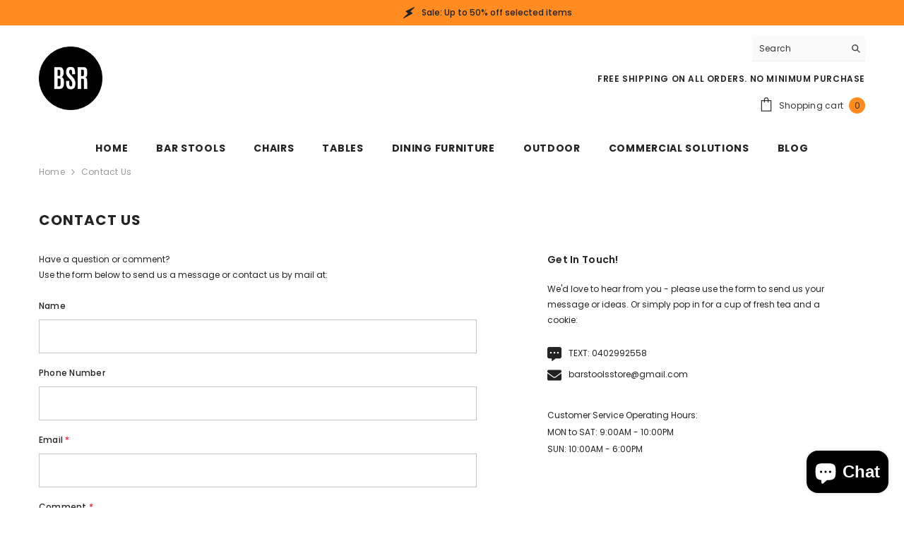

--- FILE ---
content_type: text/css
request_url: https://barstoolsrepublic.com.au/cdn/shop/t/5/assets/component-contact.css?v=140277183040603171721732573105
body_size: 672
content:
.contact{font-size:0;letter-spacing:0}.contact-title{padding-bottom:20px}.contact-text,.contact-address,.contact-store{font-size:var(--font-body-size);font-weight:var(--font-body-weight)}.contact-text{line-height:var(--line-height)}.contact-address,.contact-store{line-height:2;color:var(--color-text)}.contact-address{margin-top:18px}.contact-address address{font-style:normal}.contact-store .text{color:var(--color-grey)}.contact-text+.contact-info{margin-top:21px}.contact-store+.contact-store{margin-top:31px}.contact-info--row{font-size:0;letter-spacing:0;margin-left:-10px;margin-right:-10px;padding:40px 0}.contact-info--item{display:inline-block;vertical-align:top;width:100%;padding:0 10px}.contact-info--item .item{border:1px solid #e6e6e6;background-color:var(--bg-white);text-align:center;padding:5px 15px 15px}.contact-info--item .heading{display:block;font-size:calc(var(--font-size) + 8px);font-weight:var(--font-weight-bold);line-height:var(--line-height);letter-spacing:var(--letter-spacing);margin-top:0;margin-bottom:11px}.contact-info--item .content{font-size:var(--font-size);font-weight:var(--font-weight-normal);line-height:var(--line-height);letter-spacing:var(--letter-spacing);color:var(--color-text2);margin:0 auto 19px;min-height:48px}.contact-info--item .link{font-weight:var(--font-weight-bold);min-width:160px;padding:12px 15px;border:1px solid var(--color-link);overflow:hidden;text-overflow:ellipsis;white-space:nowrap;text-align:center}.contact-info--item .link svg{display:inline-block;vertical-align:top;width:21px;height:21px;fill:var(--color-link);stroke:transparent}.contact-info--item+.contact-info--item{margin-top:20px}.contact-item+.contact-item{margin-top:50px}.contact.contact-1{padding-top:0}.contact-navigation-container{width:100%;padding-top:12px;padding-bottom:12px;background-color:var(--menu_bar_background);border:1px solid;border-color:var(--menu_bar_border);display:flex;place-items:center}.contact-navigation-container.container-1170{max-width:1170px}.contact-navigation-container.container-1770{max-width:1770px}.contact.contact-2 .contact-main-title{font-size:30px;text-transform:uppercase;margin-top:57px;margin-bottom:58px;letter-spacing:.05rem}.contact.contact-2 .contact-form-heading{padding-bottom:14px}.contact.contact-2 .contact-form-description{padding:0;margin:0 0 30px}.contact.contact-2 .contact-itemRight .contact-text{letter-spacing:.02em;margin-bottom:33px}.contact.contact-2 .contact-itemRight .contact-title{padding-bottom:10px}.contact.contact-2 .contact-itemRight .button{border-radius:0;width:var(--button-max-width);display:block;margin:22px auto 32px 0;color:var(--btn-text-color);background:var(--btn-bg-color);border:1px solid var(--btn-border-color)}.contact.contact-2 .contact-itemRight .button:hover{color:var(--btn-text-color-hover);background:var(--btn-bg-color-hover);border:1px solid var(--btn-border-color-hover)}.contact-page-nav{list-style-type:none;display:flex;justify-content:center;align-items:center;padding:0;margin:0 auto;column-gap:47px;scroll-snap-type:x mandatory}.contact-page-nav .item{background-color:var(--menu_item_background);transition:background-color .35s ease-in-out;position:relative;width:max-content;scroll-snap-align:start}.contact-page-nav .item:first-child{scroll-snap-align:end}.contact-page-nav .item:hover{background-color:var(--menu_item_background)}.contact-page-nav .item a{color:var(--menu_item_text_color);font-weight:500;transition:color .35s ease-in-out}.contact-page-nav .item:not(.active) a:hover{color:var(--menu_item_text_color_h);text-decoration:underline;text-underline-offset:.3rem}.contact.contact-2 .contact-itemRight .contact-address+.contact-store{border-top:none}.contact.contact-2 .contact-itemRight .contact-address+.contact-store p{margin:0}@media (max-width: 1024px){.contact-navigation-container{position:relative;padding-right:10px}.contact-navigation-container.initialized.disable-first:before{opacity:0}.contact-navigation-container.initialized:before{opacity:1}.contact-navigation-container:before{left:0;background:linear-gradient(to right,white,transparent);z-index:1;opacity:0}.contact-navigation-container:after{right:0;opacity:1;background:linear-gradient(to left,white,transparent)}.contact-navigation-container.disable-last:after{opacity:0}.contact-navigation-container:after,.contact-navigation-container:before{content:"";position:absolute;top:0;height:100%;width:100px;transition:opacity .2s ease-in-out;pointer-events:none}.contact-page-nav{overflow:auto;justify-content:flex-start}.contact-page-nav .item{white-space:nowrap}}@media (min-width: 375px){.contact-info--item .item{padding:20px 30px 30px}.contact.contact-2 .contact-main-title{padding-left:0;padding-right:0}.image-container,.contact-text-content{padding-left:10px;padding-right:10px}.contact-item.contact-itemRight{width:350px}}@media (min-width: 551px){.contact-info--row{display:flex;flex-wrap:wrap;justify-content:center}.contact-info--item{width:50%;margin-top:20px!important}.contact-info--item .item{height:100%}.contact-info--item:nth-child(-n+2){margin-top:0!important}.contact.contact-2 .contact-main-title{padding-left:15px;padding-right:15px}}@media (min-width: 768px){.contact{margin-left:-15px;margin-right:-15px}.contact-item{display:inline-block;vertical-align:top;width:100%;padding:0 15px}.contact-item.contact-itemLeft,.contact-item.contact-itemRight{width:50%}.contact-item+.contact-item{margin-top:0}}@media (min-width: 992px){.contact-item.contact-itemLeft{width:calc(100% - 550px)}.contact-info--item .item{padding:30px 30px 40px}.contact-info--item .content{max-width:350px}.contact-info--row.column-5 .contact-info--item{width:33.3333333%}.contact-info--row.column-5 .contact-info--item:nth-child(-n+2){width:50%}}@media (min-width: 1024px){.contact-info--item .link:hover{background-color:var(--color-link-hover);border-color:var(--color-link-hover);color:var(--color-white)}.contact-info--item .link:hover svg{fill:var(--color-white)}.contact-container .page-header{padding-bottom:35px}.contact-item.contact-itemRight{width:450px;margin-left:70px}.contact.contact-2 .contact-item.contact-itemRight{background-color:#fafafa;padding:25px}.image-container,.contact-text-content{padding-left:30px;padding-right:30px}}@media (min-width: 1350px){.contact-item.contact-itemRight{width:370px;margin-left:150px}.contact.contact-1 .contact-item.contact-itemRight{margin-top:25px}.contact.contact-2 .contact-item.contact-itemRight{width:470px;margin-left:62px;padding:55px;background-color:#fafafa}.contact.contact-2 .contact-item.contact-itemLeft{margin-top:55px}.contact-item.contact-itemLeft{width:calc(100% - 550px)}}
/*# sourceMappingURL=/cdn/shop/t/5/assets/component-contact.css.map?v=140277183040603171721732573105 */


--- FILE ---
content_type: text/css
request_url: https://barstoolsrepublic.com.au/cdn/shop/t/5/assets/component-contact-form.css?v=124950176831721055761732573105
body_size: -342
content:
.contact-form{margin:22px 0 0}.contact-form .form-message{margin-bottom:22px}.contact-form .form-input{padding-top:12px;padding-bottom:12px}.contact-form .form-field+.form-field{margin-top:17px}.contact-form .form-actions{margin:23px 0 0}.contact-form .form-actions .button{border-radius:0;margin-top:5px;width:227px;display:block;margin-left:0;margin-right:auto}.skin-3 .contact-form .form-actions .button{border-radius:var(--btn-border-radius);letter-spacing:.02em}.skin-4 .contact-form .form-actions .button{padding-top:calc(var(--btn-padding-top) + 5px);padding-bottom:calc(var(--btn-padding-bottom) + 5px)}.skin-5 .contact-form .form-actions .button{padding-top:calc(var(--btn-padding-top) + 10px);padding-bottom:calc(var(--btn-padding-bottom) + 10px)}.skin-6 .contact-form .form-actions .button{padding-top:calc(var(--btn-padding-top) + 4px);padding-bottom:calc(var(--btn-padding-bottom) + 5px)}.contact-form textarea{min-height:216px;resize:vertical}.red-asterisk{color:#f1152f;margin-left:0}
/*# sourceMappingURL=/cdn/shop/t/5/assets/component-contact-form.css.map?v=124950176831721055761732573105 */
